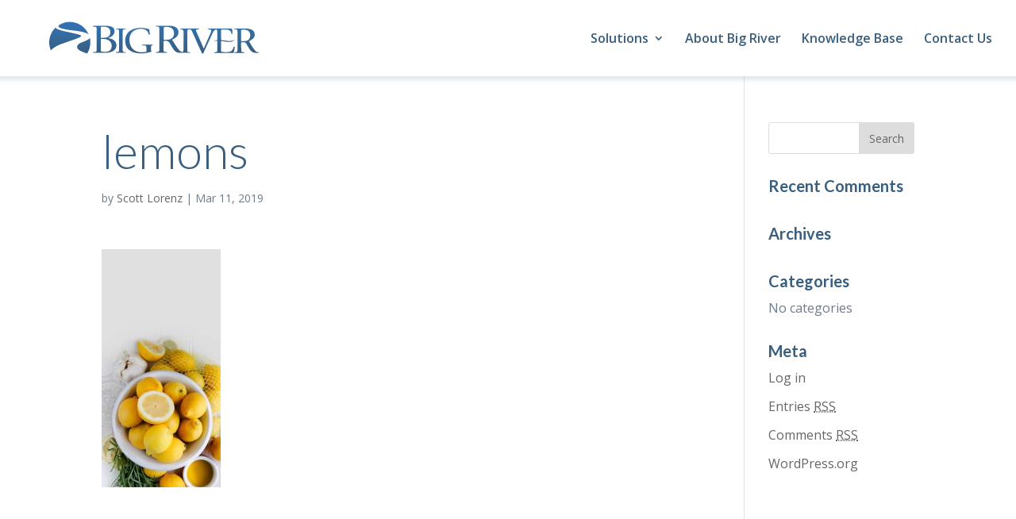

--- FILE ---
content_type: text/html; charset=UTF-8
request_url: https://www.bigrivercom.com/lemons/
body_size: 18012
content:
<!DOCTYPE html>
<html lang="en">
<head>
	<meta charset="UTF-8" />
<meta http-equiv="X-UA-Compatible" content="IE=edge">
	<link rel="pingback" href="https://www.bigrivercom.com/xmlrpc.php" />

	<script type="text/javascript">
		document.documentElement.className = 'js';
	</script>

	<script>var et_site_url='https://www.bigrivercom.com';var et_post_id='271';function et_core_page_resource_fallback(a,b){"undefined"===typeof b&&(b=a.sheet.cssRules&&0===a.sheet.cssRules.length);b&&(a.onerror=null,a.onload=null,a.href?a.href=et_site_url+"/?et_core_page_resource="+a.id+et_post_id:a.src&&(a.src=et_site_url+"/?et_core_page_resource="+a.id+et_post_id))}
</script><title>lemons | Big River Communications</title>
<link rel='dns-prefetch' href='//fonts.googleapis.com' />
<link rel='dns-prefetch' href='//s.w.org' />
<link rel="alternate" type="application/rss+xml" title="Big River Communications &raquo; Feed" href="https://www.bigrivercom.com/feed/" />
<link rel="alternate" type="application/rss+xml" title="Big River Communications &raquo; Comments Feed" href="https://www.bigrivercom.com/comments/feed/" />
		<script type="text/javascript">
			window._wpemojiSettings = {"baseUrl":"https:\/\/s.w.org\/images\/core\/emoji\/12.0.0-1\/72x72\/","ext":".png","svgUrl":"https:\/\/s.w.org\/images\/core\/emoji\/12.0.0-1\/svg\/","svgExt":".svg","source":{"concatemoji":"https:\/\/www.bigrivercom.com\/wp-includes\/js\/wp-emoji-release.min.js?ver=5.2.4"}};
			!function(a,b,c){function d(a,b){var c=String.fromCharCode;l.clearRect(0,0,k.width,k.height),l.fillText(c.apply(this,a),0,0);var d=k.toDataURL();l.clearRect(0,0,k.width,k.height),l.fillText(c.apply(this,b),0,0);var e=k.toDataURL();return d===e}function e(a){var b;if(!l||!l.fillText)return!1;switch(l.textBaseline="top",l.font="600 32px Arial",a){case"flag":return!(b=d([55356,56826,55356,56819],[55356,56826,8203,55356,56819]))&&(b=d([55356,57332,56128,56423,56128,56418,56128,56421,56128,56430,56128,56423,56128,56447],[55356,57332,8203,56128,56423,8203,56128,56418,8203,56128,56421,8203,56128,56430,8203,56128,56423,8203,56128,56447]),!b);case"emoji":return b=d([55357,56424,55356,57342,8205,55358,56605,8205,55357,56424,55356,57340],[55357,56424,55356,57342,8203,55358,56605,8203,55357,56424,55356,57340]),!b}return!1}function f(a){var c=b.createElement("script");c.src=a,c.defer=c.type="text/javascript",b.getElementsByTagName("head")[0].appendChild(c)}var g,h,i,j,k=b.createElement("canvas"),l=k.getContext&&k.getContext("2d");for(j=Array("flag","emoji"),c.supports={everything:!0,everythingExceptFlag:!0},i=0;i<j.length;i++)c.supports[j[i]]=e(j[i]),c.supports.everything=c.supports.everything&&c.supports[j[i]],"flag"!==j[i]&&(c.supports.everythingExceptFlag=c.supports.everythingExceptFlag&&c.supports[j[i]]);c.supports.everythingExceptFlag=c.supports.everythingExceptFlag&&!c.supports.flag,c.DOMReady=!1,c.readyCallback=function(){c.DOMReady=!0},c.supports.everything||(h=function(){c.readyCallback()},b.addEventListener?(b.addEventListener("DOMContentLoaded",h,!1),a.addEventListener("load",h,!1)):(a.attachEvent("onload",h),b.attachEvent("onreadystatechange",function(){"complete"===b.readyState&&c.readyCallback()})),g=c.source||{},g.concatemoji?f(g.concatemoji):g.wpemoji&&g.twemoji&&(f(g.twemoji),f(g.wpemoji)))}(window,document,window._wpemojiSettings);
		</script>
		<meta content="Divi v.3.29.3" name="generator"/><style type="text/css">
img.wp-smiley,
img.emoji {
	display: inline !important;
	border: none !important;
	box-shadow: none !important;
	height: 1em !important;
	width: 1em !important;
	margin: 0 .07em !important;
	vertical-align: -0.1em !important;
	background: none !important;
	padding: 0 !important;
}
</style>
	<link rel='stylesheet' id='wp-block-library-css'  href='https://www.bigrivercom.com/wp-includes/css/dist/block-library/style.min.css?ver=5.2.4' type='text/css' media='all' />
<link rel='stylesheet' id='contact-form-7-css'  href='https://www.bigrivercom.com/wp-content/plugins/contact-form-7/includes/css/styles.css?ver=5.1.4' type='text/css' media='all' />
<link rel='stylesheet' id='divi-style-css'  href='https://www.bigrivercom.com/wp-content/themes/Divi/style.css?ver=3.29.3' type='text/css' media='all' />
<link rel='stylesheet' id='et-builder-googlefonts-cached-css'  href='https://fonts.googleapis.com/css?family=Lato%3A100%2C100italic%2C300%2C300italic%2Cregular%2Citalic%2C700%2C700italic%2C900%2C900italic%7COpen+Sans%3A300%2C300italic%2Cregular%2Citalic%2C600%2C600italic%2C700%2C700italic%2C800%2C800italic&#038;ver=5.2.4#038;subset=latin,latin-ext,cyrillic,greek,vietnamese,greek-ext,cyrillic-ext' type='text/css' media='all' />
<link rel='stylesheet' id='dashicons-css'  href='https://www.bigrivercom.com/wp-includes/css/dashicons.min.css?ver=5.2.4' type='text/css' media='all' />
<link rel='stylesheet' id='sb_dtm_custom_css-css'  href='https://www.bigrivercom.com/wp-content/plugins/divi_module_timeline/style.css?ver=5.2.4' type='text/css' media='all' />
<script type='text/javascript' src='https://www.bigrivercom.com/wp-includes/js/jquery/jquery.js?ver=1.12.4-wp'></script>
<script type='text/javascript' src='https://www.bigrivercom.com/wp-includes/js/jquery/jquery-migrate.min.js?ver=1.4.1'></script>
<link rel='https://api.w.org/' href='https://www.bigrivercom.com/wp-json/' />
<link rel="EditURI" type="application/rsd+xml" title="RSD" href="https://www.bigrivercom.com/xmlrpc.php?rsd" />
<link rel="wlwmanifest" type="application/wlwmanifest+xml" href="https://www.bigrivercom.com/wp-includes/wlwmanifest.xml" /> 
<link rel='shortlink' href='https://www.bigrivercom.com/?p=271' />
<link rel="alternate" type="application/json+oembed" href="https://www.bigrivercom.com/wp-json/oembed/1.0/embed?url=https%3A%2F%2Fwww.bigrivercom.com%2Flemons%2F" />
<link rel="alternate" type="text/xml+oembed" href="https://www.bigrivercom.com/wp-json/oembed/1.0/embed?url=https%3A%2F%2Fwww.bigrivercom.com%2Flemons%2F&#038;format=xml" />
<meta name="viewport" content="width=device-width, initial-scale=1.0, maximum-scale=1.0, user-scalable=0" /><style type="text/css" id="custom-background-css">
body.custom-background { background-color: #ffffff; }
</style>
	<!-- FONT AWESOME -->
<link rel="stylesheet" href="https://use.fontawesome.com/releases/v5.7.2/css/all.css" integrity="sha384-fnmOCqbTlWIlj8LyTjo7mOUStjsKC4pOpQbqyi7RrhN7udi9RwhKkMHpvLbHG9Sr" crossorigin="anonymous">

<!-- COLLAPSIBLE SUBMENUS -->
<script type="text/javascript">
(function($) {
      
    function setup_collapsible_submenus() {
        var $menu = $('#mobile_menu'),
            top_level_link = '#mobile_menu .menu-item-has-children > a';
             
        $menu.find('a').each(function() {
            $(this).off('click');
              
            if ( $(this).is(top_level_link) ) {
                $(this).attr('href', '#');
            }
              
            if ( ! $(this).siblings('.sub-menu').length ) {
                $(this).on('click', function(event) {
                    $(this).parents('.mobile_nav').trigger('click');
                });
            } else {
                $(this).on('click', function(event) {
                    event.preventDefault();
                    $(this).parent().toggleClass('visible');
                });
            }
        });
    }
      
    $(window).load(function() {
        setTimeout(function() {
            setup_collapsible_submenus();
        }, 700);
    });
 
})(jQuery);
</script>

<!-- CLOSE ALL ACCORDIONS -->
<script>
jQuery(function($){
    $('.et_pb_accordion .et_pb_toggle_open').addClass('et_pb_toggle_close').removeClass('et_pb_toggle_open');

    $('.et_pb_accordion .et_pb_toggle').click(function() {
      $this = $(this);
      setTimeout(function(){
         $this.closest('.et_pb_accordion').removeClass('et_pb_accordion_toggling');
      },700);
    });
});
</script><link rel="icon" href="https://www.bigrivercom.com/wp-content/uploads/2019/03/cropped-favicon-bigriver-32x32.png" sizes="32x32" />
<link rel="icon" href="https://www.bigrivercom.com/wp-content/uploads/2019/03/cropped-favicon-bigriver-192x192.png" sizes="192x192" />
<link rel="apple-touch-icon-precomposed" href="https://www.bigrivercom.com/wp-content/uploads/2019/03/cropped-favicon-bigriver-180x180.png" />
<meta name="msapplication-TileImage" content="https://www.bigrivercom.com/wp-content/uploads/2019/03/cropped-favicon-bigriver-270x270.png" />
<link rel="stylesheet" id="et-divi-customizer-global-cached-inline-styles" href="https://www.bigrivercom.com/wp-content/cache/et/global/et-divi-customizer-global-17682302514066.min.css" onerror="et_core_page_resource_fallback(this, true)" onload="et_core_page_resource_fallback(this)" /></head>
<body data-rsssl=1 class="attachment attachment-template-default single single-attachment postid-271 attachmentid-271 attachment-jpeg custom-background et_button_no_icon et_pb_button_helper_class et_fullwidth_nav et_fixed_nav et_show_nav et_cover_background et_pb_gutter osx et_pb_gutters3 et_primary_nav_dropdown_animation_fade et_secondary_nav_dropdown_animation_fade et_pb_footer_columns4 et_header_style_left et_pb_svg_logo et_right_sidebar et_divi_theme et-db et_minified_js et_minified_css">
	<div id="page-container">

	
	
			<header id="main-header" data-height-onload="80">
			<div class="container clearfix et_menu_container">
							<div class="logo_container">
					<span class="logo_helper"></span>
					<a href="https://www.bigrivercom.com/">
						<img src="https://www.bigrivercom.com/wp-content/uploads/2019/03/logo-bigriver.svg" alt="Big River Communications" id="logo" data-height-percentage="50" />
					</a>
				</div>
							<div id="et-top-navigation" data-height="80" data-fixed-height="80">
											<nav id="top-menu-nav">
						<ul id="top-menu" class="nav"><li id="menu-item-85" class="menu-item menu-item-type-custom menu-item-object-custom menu-item-has-children menu-item-85"><a href="#">Solutions</a>
<ul class="sub-menu">
	<li id="menu-item-94" class="menu-item menu-item-type-post_type menu-item-object-page menu-item-94"><a href="https://www.bigrivercom.com/enterprise/">Enterprise</a></li>
	<li id="menu-item-93" class="menu-item menu-item-type-post_type menu-item-object-page menu-item-93"><a href="https://www.bigrivercom.com/wholesale/">Wholesale</a></li>
	<li id="menu-item-95" class="menu-item menu-item-type-post_type menu-item-object-page menu-item-95"><a href="https://www.bigrivercom.com/custom-solutions/">Custom Solutions</a></li>
</ul>
</li>
<li id="menu-item-98" class="menu-item menu-item-type-post_type menu-item-object-page menu-item-98"><a href="https://www.bigrivercom.com/about/">About Big River</a></li>
<li id="menu-item-89" class="menu-item menu-item-type-post_type menu-item-object-page menu-item-89"><a href="https://www.bigrivercom.com/knowledge-base/">Knowledge Base</a></li>
<li id="menu-item-88" class="menu-item menu-item-type-post_type menu-item-object-page menu-item-88"><a href="https://www.bigrivercom.com/contact/">Contact Us</a></li>
</ul>						</nav>
					
					
					
					
					<div id="et_mobile_nav_menu">
				<div class="mobile_nav closed">
					<span class="select_page">Select Page</span>
					<span class="mobile_menu_bar mobile_menu_bar_toggle"></span>
				</div>
			</div>				</div> <!-- #et-top-navigation -->
			</div> <!-- .container -->
			<div class="et_search_outer">
				<div class="container et_search_form_container">
					<form role="search" method="get" class="et-search-form" action="https://www.bigrivercom.com/">
					<input type="search" class="et-search-field" placeholder="Search &hellip;" value="" name="s" title="Search for:" />					</form>
					<span class="et_close_search_field"></span>
				</div>
			</div>
		</header> <!-- #main-header -->
			<div id="et-main-area">
	
<div id="main-content">
		<div class="container">
		<div id="content-area" class="clearfix">
			<div id="left-area">
											<article id="post-271" class="et_pb_post post-271 attachment type-attachment status-inherit hentry">
											<div class="et_post_meta_wrapper">
							<h1 class="entry-title">lemons</h1>

						<p class="post-meta"> by <span class="author vcard"><a href="https://www.bigrivercom.com/author/scottl/" title="Posts by Scott Lorenz" rel="author">Scott Lorenz</a></span> | <span class="published">Mar 11, 2019</span></p>
												</div> <!-- .et_post_meta_wrapper -->
				
					<div class="entry-content">
					<p class="attachment"><a href='https://www.bigrivercom.com/wp-content/uploads/2019/03/lemons.jpg'><img width="150" height="300" src="https://www.bigrivercom.com/wp-content/uploads/2019/03/lemons-150x300.jpg" class="attachment-medium size-medium" alt="" srcset="https://www.bigrivercom.com/wp-content/uploads/2019/03/lemons-150x300.jpg 150w, https://www.bigrivercom.com/wp-content/uploads/2019/03/lemons-512x1024.jpg 512w, https://www.bigrivercom.com/wp-content/uploads/2019/03/lemons.jpg 600w" sizes="(max-width: 150px) 100vw, 150px" /></a></p>
					</div> <!-- .entry-content -->
					<div class="et_post_meta_wrapper">
										</div> <!-- .et_post_meta_wrapper -->
				</article> <!-- .et_pb_post -->

						</div> <!-- #left-area -->

				<div id="sidebar">
		<div id="search-2" class="et_pb_widget widget_search"><form role="search" method="get" id="searchform" class="searchform" action="https://www.bigrivercom.com/">
				<div>
					<label class="screen-reader-text" for="s">Search for:</label>
					<input type="text" value="" name="s" id="s" />
					<input type="submit" id="searchsubmit" value="Search" />
				</div>
			</form></div> <!-- end .et_pb_widget --><div id="recent-comments-2" class="et_pb_widget widget_recent_comments"><h4 class="widgettitle">Recent Comments</h4><ul id="recentcomments"></ul></div> <!-- end .et_pb_widget --><div id="archives-2" class="et_pb_widget widget_archive"><h4 class="widgettitle">Archives</h4>		<ul>
					</ul>
			</div> <!-- end .et_pb_widget --><div id="categories-2" class="et_pb_widget widget_categories"><h4 class="widgettitle">Categories</h4>		<ul>
			<li class="cat-item-none">No categories</li>		</ul>
			</div> <!-- end .et_pb_widget --><div id="meta-2" class="et_pb_widget widget_meta"><h4 class="widgettitle">Meta</h4>			<ul>
						<li><a href="https://www.bigrivercom.com/wp-login.php">Log in</a></li>
			<li><a href="https://www.bigrivercom.com/feed/">Entries <abbr title="Really Simple Syndication">RSS</abbr></a></li>
			<li><a href="https://www.bigrivercom.com/comments/feed/">Comments <abbr title="Really Simple Syndication">RSS</abbr></a></li>
			<li><a href="https://wordpress.org/" title="Powered by WordPress, state-of-the-art semantic personal publishing platform.">WordPress.org</a></li>			</ul>
			</div> <!-- end .et_pb_widget -->	</div> <!-- end #sidebar -->
		</div> <!-- #content-area -->
	</div> <!-- .container -->
	</div> <!-- #main-content -->


			<footer id="main-footer">
				

		
				<div id="footer-bottom">
					<div class="container clearfix">
				<ul class="et-social-icons">

	<li class="et-social-icon et-social-facebook">
		<a href="#" class="icon">
			<span>Facebook</span>
		</a>
	</li>
	<li class="et-social-icon et-social-twitter">
		<a href="#" class="icon">
			<span>Twitter</span>
		</a>
	</li>
	<li class="et-social-icon et-social-google-plus">
		<a href="#" class="icon">
			<span>Google</span>
		</a>
	</li>
	<li class="et-social-icon et-social-rss">
		<a href="https://www.bigrivercom.com/feed/" class="icon">
			<span>RSS</span>
		</a>
	</li>

</ul><p id="footer-info">Designed by <a href="http://www.elegantthemes.com" title="Premium WordPress Themes">Elegant Themes</a> | Powered by <a href="http://www.wordpress.org">WordPress</a></p>					</div>	<!-- .container -->
				</div>
			</footer> <!-- #main-footer -->
		</div> <!-- #et-main-area -->


	</div> <!-- #page-container -->

		<script type="text/javascript">
			</script>
	<script type='text/javascript'>
/* <![CDATA[ */
var wpcf7 = {"apiSettings":{"root":"https:\/\/www.bigrivercom.com\/wp-json\/contact-form-7\/v1","namespace":"contact-form-7\/v1"}};
/* ]]> */
</script>
<script type='text/javascript' src='https://www.bigrivercom.com/wp-content/plugins/contact-form-7/includes/js/scripts.js?ver=5.1.4'></script>
<script type='text/javascript'>
/* <![CDATA[ */
var DIVI = {"item_count":"%d Item","items_count":"%d Items"};
var et_shortcodes_strings = {"previous":"Previous","next":"Next"};
var et_pb_custom = {"ajaxurl":"https:\/\/www.bigrivercom.com\/wp-admin\/admin-ajax.php","images_uri":"https:\/\/www.bigrivercom.com\/wp-content\/themes\/Divi\/images","builder_images_uri":"https:\/\/www.bigrivercom.com\/wp-content\/themes\/Divi\/includes\/builder\/images","et_frontend_nonce":"cda54532c8","subscription_failed":"Please, check the fields below to make sure you entered the correct information.","et_ab_log_nonce":"bc1dd80d6d","fill_message":"Please, fill in the following fields:","contact_error_message":"Please, fix the following errors:","invalid":"Invalid email","captcha":"Captcha","prev":"Prev","previous":"Previous","next":"Next","wrong_captcha":"You entered the wrong number in captcha.","ignore_waypoints":"no","is_divi_theme_used":"1","widget_search_selector":".widget_search","is_ab_testing_active":"","page_id":"271","unique_test_id":"","ab_bounce_rate":"5","is_cache_plugin_active":"no","is_shortcode_tracking":"","tinymce_uri":""};
var et_pb_box_shadow_elements = [];
/* ]]> */
</script>
<script type='text/javascript' src='https://www.bigrivercom.com/wp-content/themes/Divi/js/custom.min.js?ver=3.29.3'></script>
<script type='text/javascript' src='https://www.bigrivercom.com/wp-content/themes/Divi/includes/builder/scripts/cpt-modules-wrapper.js?ver=3.29.3'></script>
<script type='text/javascript' src='https://www.bigrivercom.com/wp-content/themes/Divi/core/admin/js/common.js?ver=3.29.3'></script>
<script type='text/javascript' src='https://www.bigrivercom.com/wp-includes/js/wp-embed.min.js?ver=5.2.4'></script>
</body>
</html>


--- FILE ---
content_type: text/css
request_url: https://www.bigrivercom.com/wp-content/cache/et/global/et-divi-customizer-global-17682302514066.min.css
body_size: 22742
content:
body,.et_pb_column_1_2 .et_quote_content blockquote cite,.et_pb_column_1_2 .et_link_content a.et_link_main_url,.et_pb_column_1_3 .et_quote_content blockquote cite,.et_pb_column_3_8 .et_quote_content blockquote cite,.et_pb_column_1_4 .et_quote_content blockquote cite,.et_pb_blog_grid .et_quote_content blockquote cite,.et_pb_column_1_3 .et_link_content a.et_link_main_url,.et_pb_column_3_8 .et_link_content a.et_link_main_url,.et_pb_column_1_4 .et_link_content a.et_link_main_url,.et_pb_blog_grid .et_link_content a.et_link_main_url,body .et_pb_bg_layout_light .et_pb_post p,body .et_pb_bg_layout_dark .et_pb_post p{font-size:16px}.et_pb_slide_content,.et_pb_best_value{font-size:18px}body{color:#6f7c8c}h1,h2,h3,h4,h5,h6{color:#385f80}body{line-height:1.8em}.woocommerce #respond input#submit,.woocommerce-page #respond input#submit,.woocommerce #content input.button,.woocommerce-page #content input.button,.woocommerce-message,.woocommerce-error,.woocommerce-info{background:#ffbc00!important}#et_search_icon:hover,.mobile_menu_bar:before,.mobile_menu_bar:after,.et_toggle_slide_menu:after,.et-social-icon a:hover,.et_pb_sum,.et_pb_pricing li a,.et_pb_pricing_table_button,.et_overlay:before,.entry-summary p.price ins,.woocommerce div.product span.price,.woocommerce-page div.product span.price,.woocommerce #content div.product span.price,.woocommerce-page #content div.product span.price,.woocommerce div.product p.price,.woocommerce-page div.product p.price,.woocommerce #content div.product p.price,.woocommerce-page #content div.product p.price,.et_pb_member_social_links a:hover,.woocommerce .star-rating span:before,.woocommerce-page .star-rating span:before,.et_pb_widget li a:hover,.et_pb_filterable_portfolio .et_pb_portfolio_filters li a.active,.et_pb_filterable_portfolio .et_pb_portofolio_pagination ul li a.active,.et_pb_gallery .et_pb_gallery_pagination ul li a.active,.wp-pagenavi span.current,.wp-pagenavi a:hover,.nav-single a,.tagged_as a,.posted_in a{color:#ffbc00}.et_pb_contact_submit,.et_password_protected_form .et_submit_button,.et_pb_bg_layout_light .et_pb_newsletter_button,.comment-reply-link,.form-submit .et_pb_button,.et_pb_bg_layout_light .et_pb_promo_button,.et_pb_bg_layout_light .et_pb_more_button,.woocommerce a.button.alt,.woocommerce-page a.button.alt,.woocommerce button.button.alt,.woocommerce button.button.alt.disabled,.woocommerce-page button.button.alt,.woocommerce-page button.button.alt.disabled,.woocommerce input.button.alt,.woocommerce-page input.button.alt,.woocommerce #respond input#submit.alt,.woocommerce-page #respond input#submit.alt,.woocommerce #content input.button.alt,.woocommerce-page #content input.button.alt,.woocommerce a.button,.woocommerce-page a.button,.woocommerce button.button,.woocommerce-page button.button,.woocommerce input.button,.woocommerce-page input.button,.et_pb_contact p input[type="checkbox"]:checked+label i:before,.et_pb_bg_layout_light.et_pb_module.et_pb_button{color:#ffbc00}.footer-widget h4{color:#ffbc00}.et-search-form,.nav li ul,.et_mobile_menu,.footer-widget li:before,.et_pb_pricing li:before,blockquote{border-color:#ffbc00}.et_pb_counter_amount,.et_pb_featured_table .et_pb_pricing_heading,.et_quote_content,.et_link_content,.et_audio_content,.et_pb_post_slider.et_pb_bg_layout_dark,.et_slide_in_menu_container,.et_pb_contact p input[type="radio"]:checked+label i:before{background-color:#ffbc00}a{color:#3274b7}#top-header,#et-secondary-nav li ul{background-color:#ffbc00}.et_header_style_centered .mobile_nav .select_page,.et_header_style_split .mobile_nav .select_page,.et_nav_text_color_light #top-menu>li>a,.et_nav_text_color_dark #top-menu>li>a,#top-menu a,.et_mobile_menu li a,.et_nav_text_color_light .et_mobile_menu li a,.et_nav_text_color_dark .et_mobile_menu li a,#et_search_icon:before,.et_search_form_container input,span.et_close_search_field:after,#et-top-navigation .et-cart-info{color:#385f80}.et_search_form_container input::-moz-placeholder{color:#385f80}.et_search_form_container input::-webkit-input-placeholder{color:#385f80}.et_search_form_container input:-ms-input-placeholder{color:#385f80}#top-menu li.current-menu-ancestor>a,#top-menu li.current-menu-item>a,.et_color_scheme_red #top-menu li.current-menu-ancestor>a,.et_color_scheme_red #top-menu li.current-menu-item>a,.et_color_scheme_pink #top-menu li.current-menu-ancestor>a,.et_color_scheme_pink #top-menu li.current-menu-item>a,.et_color_scheme_orange #top-menu li.current-menu-ancestor>a,.et_color_scheme_orange #top-menu li.current-menu-item>a,.et_color_scheme_green #top-menu li.current-menu-ancestor>a,.et_color_scheme_green #top-menu li.current-menu-item>a{color:#385f80}#footer-widgets .footer-widget a,#footer-widgets .footer-widget li a,#footer-widgets .footer-widget li a:hover{color:#ffffff}.footer-widget{color:#ffffff}#main-footer .footer-widget h4{color:#ffbc00}.footer-widget li:before{border-color:#ffbc00}#footer-widgets .footer-widget li:before{top:10.6px}body .et_pb_button,.woocommerce a.button.alt,.woocommerce-page a.button.alt,.woocommerce button.button.alt,.woocommerce button.button.alt.disabled,.woocommerce-page button.button.alt,.woocommerce-page button.button.alt.disabled,.woocommerce input.button.alt,.woocommerce-page input.button.alt,.woocommerce #respond input#submit.alt,.woocommerce-page #respond input#submit.alt,.woocommerce #content input.button.alt,.woocommerce-page #content input.button.alt,.woocommerce a.button,.woocommerce-page a.button,.woocommerce button.button,.woocommerce-page button.button,.woocommerce input.button,.woocommerce-page input.button,.woocommerce #respond input#submit,.woocommerce-page #respond input#submit,.woocommerce #content input.button,.woocommerce-page #content input.button,.woocommerce-message a.button.wc-forward{font-size:16px;background-color:#ffbc00;border-radius:50px;font-weight:bold;font-style:normal;text-transform:none;text-decoration:none;}body.et_pb_button_helper_class .et_pb_button,body.et_pb_button_helper_class .et_pb_module.et_pb_button,.woocommerce.et_pb_button_helper_class a.button.alt,.woocommerce-page.et_pb_button_helper_class a.button.alt,.woocommerce.et_pb_button_helper_class button.button.alt,.woocommerce.et_pb_button_helper_class button.button.alt.disabled,.woocommerce-page.et_pb_button_helper_class button.button.alt,.woocommerce-page.et_pb_button_helper_class button.button.alt.disabled,.woocommerce.et_pb_button_helper_class input.button.alt,.woocommerce-page.et_pb_button_helper_class input.button.alt,.woocommerce.et_pb_button_helper_class #respond input#submit.alt,.woocommerce-page.et_pb_button_helper_class #respond input#submit.alt,.woocommerce.et_pb_button_helper_class #content input.button.alt,.woocommerce-page.et_pb_button_helper_class #content input.button.alt,.woocommerce.et_pb_button_helper_class a.button,.woocommerce-page.et_pb_button_helper_class a.button,.woocommerce.et_pb_button_helper_class button.button,.woocommerce-page.et_pb_button_helper_class button.button,.woocommerce.et_pb_button_helper_class input.button,.woocommerce-page.et_pb_button_helper_class input.button,.woocommerce.et_pb_button_helper_class #respond input#submit,.woocommerce-page.et_pb_button_helper_class #respond input#submit,.woocommerce.et_pb_button_helper_class #content input.button,.woocommerce-page.et_pb_button_helper_class #content input.button{}body .et_pb_button:after,.woocommerce a.button.alt:after,.woocommerce-page a.button.alt:after,.woocommerce button.button.alt:after,.woocommerce-page button.button.alt:after,.woocommerce input.button.alt:after,.woocommerce-page input.button.alt:after,.woocommerce #respond input#submit.alt:after,.woocommerce-page #respond input#submit.alt:after,.woocommerce #content input.button.alt:after,.woocommerce-page #content input.button.alt:after,.woocommerce a.button:after,.woocommerce-page a.button:after,.woocommerce button.button:after,.woocommerce-page button.button:after,.woocommerce input.button:after,.woocommerce-page input.button:after,.woocommerce #respond input#submit:after,.woocommerce-page #respond input#submit:after,.woocommerce #content input.button:after,.woocommerce-page #content input.button:after{font-size:25.6px}body .et_pb_button:hover,.woocommerce a.button.alt:hover,.woocommerce-page a.button.alt:hover,.woocommerce button.button.alt:hover,.woocommerce button.button.alt.disabled:hover,.woocommerce-page button.button.alt:hover,.woocommerce-page button.button.alt.disabled:hover,.woocommerce input.button.alt:hover,.woocommerce-page input.button.alt:hover,.woocommerce #respond input#submit.alt:hover,.woocommerce-page #respond input#submit.alt:hover,.woocommerce #content input.button.alt:hover,.woocommerce-page #content input.button.alt:hover,.woocommerce a.button:hover,.woocommerce-page a.button:hover,.woocommerce button.button:hover,.woocommerce-page button.button:hover,.woocommerce input.button:hover,.woocommerce-page input.button:hover,.woocommerce #respond input#submit:hover,.woocommerce-page #respond input#submit:hover,.woocommerce #content input.button:hover,.woocommerce-page #content input.button:hover{border-radius:50px}.et_slide_in_menu_container,.et_slide_in_menu_container .et-search-field{letter-spacing:px}.et_slide_in_menu_container .et-search-field::-moz-placeholder{letter-spacing:px}.et_slide_in_menu_container .et-search-field::-webkit-input-placeholder{letter-spacing:px}.et_slide_in_menu_container .et-search-field:-ms-input-placeholder{letter-spacing:px}@media only screen and (min-width:981px){.et_header_style_left #et-top-navigation,.et_header_style_split #et-top-navigation{padding:40px 0 0 0}.et_header_style_left #et-top-navigation nav>ul>li>a,.et_header_style_split #et-top-navigation nav>ul>li>a{padding-bottom:40px}.et_header_style_split .centered-inline-logo-wrap{width:80px;margin:-80px 0}.et_header_style_split .centered-inline-logo-wrap #logo{max-height:80px}.et_pb_svg_logo.et_header_style_split .centered-inline-logo-wrap #logo{height:80px}.et_header_style_centered #top-menu>li>a{padding-bottom:14px}.et_header_style_slide #et-top-navigation,.et_header_style_fullscreen #et-top-navigation{padding:31px 0 31px 0!important}.et_header_style_centered #main-header .logo_container{height:80px}#logo{max-height:50%}.et_pb_svg_logo #logo{height:50%}.et_header_style_centered.et_hide_primary_logo #main-header:not(.et-fixed-header) .logo_container,.et_header_style_centered.et_hide_fixed_logo #main-header.et-fixed-header .logo_container{height:14.4px}.et_header_style_left .et-fixed-header #et-top-navigation,.et_header_style_split .et-fixed-header #et-top-navigation{padding:40px 0 0 0}.et_header_style_left .et-fixed-header #et-top-navigation nav>ul>li>a,.et_header_style_split .et-fixed-header #et-top-navigation nav>ul>li>a{padding-bottom:40px}.et_header_style_centered header#main-header.et-fixed-header .logo_container{height:80px}.et_header_style_split .et-fixed-header .centered-inline-logo-wrap{width:80px;margin:-80px 0}.et_header_style_split .et-fixed-header .centered-inline-logo-wrap #logo{max-height:80px}.et_pb_svg_logo.et_header_style_split .et-fixed-header .centered-inline-logo-wrap #logo{height:80px}.et_header_style_slide .et-fixed-header #et-top-navigation,.et_header_style_fullscreen .et-fixed-header #et-top-navigation{padding:31px 0 31px 0!important}.et-fixed-header#top-header,.et-fixed-header#top-header #et-secondary-nav li ul{background-color:#ffbc00}.et-fixed-header #top-menu a,.et-fixed-header #et_search_icon:before,.et-fixed-header #et_top_search .et-search-form input,.et-fixed-header .et_search_form_container input,.et-fixed-header .et_close_search_field:after,.et-fixed-header #et-top-navigation .et-cart-info{color:#385f80!important}.et-fixed-header .et_search_form_container input::-moz-placeholder{color:#385f80!important}.et-fixed-header .et_search_form_container input::-webkit-input-placeholder{color:#385f80!important}.et-fixed-header .et_search_form_container input:-ms-input-placeholder{color:#385f80!important}.et-fixed-header #top-menu li.current-menu-ancestor>a,.et-fixed-header #top-menu li.current-menu-item>a{color:#385f80!important}}@media only screen and (min-width:1350px){.et_pb_row{padding:27px 0}.et_pb_section{padding:54px 0}.single.et_pb_pagebuilder_layout.et_full_width_page .et_post_meta_wrapper{padding-top:81px}.et_pb_fullwidth_section{padding:0}}	h1,h2,h3,h4,h5,h6{font-family:'Lato',Helvetica,Arial,Lucida,sans-serif}body,input,textarea,select{font-family:'Open Sans',Helvetica,Arial,Lucida,sans-serif}#main-header{-webkit-box-shadow:0 0 5px 5px rgba(56,95,128,.15);box-shadow:0 0 5px 5px rgba(56,95,128,.15)}.container.et_menu_container{width:90%}#logo{width:320px!important;height:auto}.photo-box{padding:0px!important}.nav li ul{padding:0}#top-menu li li{padding:0}#top-menu li{font-size:16px}.et_mobile_menu li a,.nav li li a{font-size:15px}.et_mobile_menu li a:hover,.nav ul li a:hover,#top-menu-nav>ul>li>a:hover,.et-fixed-header #top-menu a:hover{opacity:1;background-color:transparent;color:#FFBC00!important}#main-header .et_mobile_menu .menu-item-has-children>a{background-color:transparent;position:relative}#main-header .et_mobile_menu .menu-item-has-children>a:after{font-family:'ETmodules';text-align:center;speak:none;font-weight:normal;font-variant:normal;text-transform:none;-webkit-font-smoothing:antialiased;position:absolute}#main-header .et_mobile_menu .menu-item-has-children>a:after{font-size:16px;content:'\4c';top:13px;right:10px}#main-header .et_mobile_menu .menu-item-has-children.visible>a:after{content:'\4d'}#main-header .et_mobile_menu ul.sub-menu{display:none!important;visibility:hidden!important;transition:all 1.5s ease-in-out}#main-header .et_mobile_menu .visible>ul.sub-menu{display:block!important;visibility:visible!important}.et_mobile_menu{padding:0}.mobile_nav.opened .mobile_menu_bar:before{content:"\4d"}h1,h2,h3,h4,h5,h6{font-family:'Lato',Helvetica,Arial,Lucida,sans-serif}h1{font-size:42px!important;font-weight:300;line-height:1.2em}h2{font-size:36px!important;font-weight:300;line-height:1.2em}h3{font-weight:400;font-size:26px!important;line-height:1.3em;color:#3274b7}p{padding-bottom:1em!important}p.price{text-align:center;color:#3274b7;font-size:80px;letter-spacing:-2px;padding-bottom:0!important}a{transition:all ease 0.2s}.feature{background-color:#FFF;-webkit-box-shadow:3px 3px 5px 3px rgba(56,95,128,.15);box-shadow:2px 2px 10px 4px rgba(56,95,128,.15);border-top:10px solid #FFBC00}.heading-full-width h2{margin-bottom:0}.feature h3{margin-bottom:20px}.photo-box{background-color:#FFF;padding:15px;-webkit-box-shadow:3px 3px 5px 3px rgba(56,95,128,.15);box-shadow:2px 2px 10px 4px rgba(56,95,128,.15)}.well{background-color:#eef6ff;padding:15px}.well p{padding-bottom:1em!important}body .et_pb_button,.et_button_no_icon .et_pb_button{color:#FFF;border:2px solid #FFBC00!important;padding:10px 25px!important;font-weight:500;transition:all ease 0.2s}body .et_pb_button:hover,.et_button_no_icon .et_pb_button:hover{color:#FFF;background-color:#385f80;border:0!important;padding:10px 25px!important;font-weight:500}body .btn-secondary,.et_button_no_icon .btn-secondary{color:#FFF;background-color:transparent;border:2px solid #FFF!important;padding:10px 25px!important;font-weight:500;transition:all ease 0.2s}body .btn-secondary-blue,.et_button_no_icon .btn-secondary-blue{color:#385f80;background-color:transparent;border:2px solid #385f80!important;padding:10px 25px!important;font-weight:500;transition:all ease 0.2s}body .et_pb_button:hover,.et_button_no_icon .et_pb_button:hover{color:#FFF;background-color:#385f80;border:2px solid #385f80!important;padding:10px 25px!important;font-weight:500}.fixed_buttons .et_pb_column{padding-bottom:90px}.fixed_buttons .et_pb_button_module_wrapper,.fixed_buttons .two-buttons{position:absolute;bottom:0;left:0;right:0;margin:auto}.fixed_buttons2 .et_pb_column{padding-bottom:90px}.fixed_buttons2 .et_pb_button_module_wrapper{position:absolute;bottom:30px;left:0;right:0;margin:auto}.two-buttons{text-align:center}.two-buttons .et_pb_button{padding:12px 25px!important}.two-buttons>div>.et_pb_button:first-child{margin-right:10px}.wpcf7-form p{font-size:14px}.wpcf7-form input[type=text],.wpcf7-form input[type=email],.wpcf7-form textarea,.wpcf7-form select{box-sizing:border-box;background-color:#F5F5F5;border:1px solid #DDD;border-radius:5px;padding:10px 15px;font-size:16px;width:100%}.wpcf7-form input[type=submit]{color:#FFF;background-color:#FFBC00;border:2px solid #FFBC00!important;border-radius:50px;padding:10px 25px!important;font-size:16px;font-weight:500;transition:all ease 0.2s;-webkit-appearance:none}.wpcf7-form input[type=submit]:hover{color:#FFF;background-color:#385f80;border:2px solid #385f80!important;padding:10px 25px!important;font-weight:500;-webkit-appearance:none}.footer ul{padding-left:0}.footer a,.footer-mobile a{color:rgba(255,255,255,0.8)}.footer a:hover,.footer-mobile a:hover{color:#ffbc00}.footer .social ul,.footer-mobile .social ul{list-style:none;padding-left:0}.footer .social ul li,.footer-mobile .social ul li{display:inline;font-size:26px;margin-right:15px}.footer-mobile .social ul{text-align:center}.footer-mobile .social ul li:last-child{margin-right:0}.footer .social a,.footer-mobile .social a{color:#FFF}.footer .social a:hover,.footer-mobile .social a:hover{color:#ffbc00}#footer-bottom{display:none}.footer-mobile{background-size:102%!important}.footer-mobile img{width:200px}.footer-mobile .et_pb_toggle_title{padding-left:10px!important}.footer-mobile .et_pb_accordion_0.et_pb_accordion .et_pb_toggle_content{padding-top:15px!important;padding-bottom:0!important}.footer-mobile ul{list-style:none;padding-left:0;padding-bottom:0}.footer-mobile ul li{margin-bottom:10px}@media all and (max-width:980px){.custom_row{display:-webkit-box;display:-moz-box;display:-ms-flexbox;display:-webkit-flex;display:flex;-webkit-flex-wrap:wrap;flex-wrap:wrap}.first-on-mobile{-webkit-order:1;order:1}.second-on-mobile{-webkit-order:2;order:2}.third-on-mobile{-webkit-order:3;order:3}.fourth-on-mobile{-webkit-order:4;order:4}.custom_row:last-child .et_pb_column:last-child{margin-bottom:30px}div.et_pb_section.et_pb_section_1.homepage-top{background-image:url('http://www.bigrivercom.com/wp-content/uploads/2019/03/background-home-mobile.svg')!important;background-size:990px;background-position:left -220px}.tech-partners>div{margin-bottom:10px}}@media (max-width:540px){div.et_pb_section.et_pb_section_1.homepage-top{background-position:left -150px}}@media (min-width:981px){h1{font-weight:300;font-size:60px!important;line-height:1.2em}h2{font-weight:300;font-size:48px!important;line-height:1.2em;color:#385f80;margin-bottom:30px}h4{font-weight:600;font-size:20px}.btn-inline .et_pb_button_module_wrapper{display:inline-block;margin:0 5px}.btn-inline{text-align:left!important}.btn-inline.btn-center{text-align:center!important}.photo-box{padding:30px}.well{padding:30px}#main-header.et-fixed-header{-webkit-box-shadow:0 0 5px 5px rgba(56,95,128,.15)!important;box-shadow:0 0 5px 5px rgba(56,95,128,.15)!important}}@media (min-width:981px) and (max-width:1160px){.two-buttons .et_pb_button,.two-buttons .et_pb_button:hover{padding:12px 15px!important}}@media (max-width:980px){.homepage-top{background-position:left -100px!important;background-size:contain!important}.homepage-top .heading-full-width{margin-top:30px}}@media (max-width:850px){.homepage-top{background-position:right top!important;background-size:contain!important}.homepage-top .heading-full-width{margin-top:30px}}@media (max-width:760px){.homepage-top{background-position:left top!important;background-size:761px!important}.homepage-top .heading-full-width{margin-top:0px}}@media (max-width:482px){.homepage-top{background-position:left top!important;background-size:861px!important}.homepage-top .heading-full-width{margin-top:0px}}@media (min-width:981px) and (max-width:1680px){.homepage-top{background-size:inherit!important;background-position:center -350px!important}.homepage-top h1{font-size:48px!important;line-height:1.2em!important}.homepage-top .heading-full-width{margin-top:350px}}@media (min-width:1681px){.homepage-top{background-position:left -100px!important;background-size:contain!important}.homepage-top .heading-full-width{margin-top:350px}}@media (min-width:1881px){.homepage-top{background-position:left -200px!important;background-size:contain!important}}@media (min-width:2106px){.homepage-top{background-position:left -300px!important;background-size:contain!important}}@media (min-width:2276px){.homepage-top{background-position:left -400px!important;background-size:contain!important}}@media (max-width:980px){div.et_pb_section.et_pb_section_1.homepage-top{background-image:url('http://www.bigrivercom.com/wp-content/uploads/2019/03/background-home-mobile.svg')!important;background-size:990px;background-position:left -320px}}.anchorSL{display:block;position:relative;top:-94px;visibility:hidden}.small{font-size:75%}p.et_pb_contact_field{margin-bottom:15px}.et_pb_blurb_content,.et_pb_circle_counter,.et_pb_contact_main_title,.et_pb_countdown_timer_container,.et_pb_counter_title,.et_pb_gallery_item,.et_pb_newsletter_description,.et_pb_number_counter,.et_pb_portfolio_item,.et_pb_post,.et_pb_pricing_content,.et_pb_pricing_heading,.et_pb_promo_description,.et_pb_slide_description,.et_pb_tab,.et_pb_tabs_controls,.et_pb_team_member,.et_pb_testimonial_description_inner,.et_pb_text,.et_pb_toggle_content,.et_pb_toggle_title,.et_pb_widget,.product{word-wrap:normal!important}body .et_pb_button,.et_button_no_icon .et_pb_button{background-color:#dda300;border:2px solid #dda300!important}.timeline_label{color:#ffffff!important}.cd-timeline-content-liner h2{margin-bottom:0px}.cd-timeline-content{padding-bottom:.2em!important;padding-top:.8em!important}.cd-timeline-img{background-image:url("http://www.bigrivercom.com/wp-content/uploads/2019/05/icon4timeline.png");background-repeat:no-repeat;background-size:40px 40px}@media only screen and (min-width:1170px){.cd-timeline-img{background-image:url("http://www.bigrivercom.com/wp-content/uploads/2019/05/icon4timeline.png");background-repeat:no-repeat;background-size:60px 60px}}@media only screen and (min-width:1170px){.et_pb_column_4_4 .cd-timeline-block{margin:-2em 0}.et_pb_column_4_4 .cd-timeline-block:first-child{margin-top:0}.et_pb_column_4_4 .cd-timeline-block:last-child{margin-bottom:0}.et_pb_column_4_4 .cd-timeline-img{width:40px;height:40px;left:50%;margin-left:-20px;margin-top:10px}.et_pb_column_4_4 .cd-timeline-img .et-pb-icon{padding:16px;min-width:40px;min-height:40px}.cd-timeline-img{background-size:40px}}.cd-timeline-img{box-shadow:0 0 0 3px white!important}.et_pb_vertical_timeline_0 .cd-timeline-img .et-pb-icon{box-shadow:0 0 0 3px #fff!important}

--- FILE ---
content_type: image/svg+xml
request_url: https://www.bigrivercom.com/wp-content/uploads/2019/03/logo-bigriver.svg
body_size: 9201
content:
<?xml version="1.0" encoding="UTF-8"?> <!-- Generator: Adobe Illustrator 22.1.0, SVG Export Plug-In . SVG Version: 6.00 Build 0) --> <svg xmlns="http://www.w3.org/2000/svg" xmlns:xlink="http://www.w3.org/1999/xlink" id="Layer_1" x="0px" y="0px" viewBox="0 0 220 40" style="enable-background:new 0 0 220 40;" xml:space="preserve"> <style type="text/css"> .st0{clip-path:url(#SVGID_2_);fill:#EEF6FF;} .st1{clip-path:url(#SVGID_6_);} .st2{fill:#EEF6FF;} .st3{clip-path:url(#SVGID_10_);fill:#EEF6FF;} .st4{fill:#FFFFFF;} .st5{opacity:0.5;clip-path:url(#SVGID_12_);fill:url(#SVGID_13_);} .st6{fill:#3274B7;} .st7{fill:#385F80;} .st8{fill:#0D2433;} .st9{fill:url(#SVGID_14_);} .st10{opacity:0.5;fill:url(#SVGID_15_);} .st11{fill:url(#SVGID_16_);} .st12{opacity:0.5;fill:url(#SVGID_17_);} .st13{fill:url(#SVGID_18_);} .st14{opacity:0.8;} .st15{fill:#37B24A;} .st16{fill:none;stroke:#FFBC00;stroke-width:3;stroke-linejoin:round;stroke-miterlimit:10;} .st17{fill:#6F7C8C;} .st18{opacity:0.8;fill:#FFFFFF;} .st19{opacity:0.2;fill:none;stroke:#FFFFFF;stroke-miterlimit:10;} .st20{fill:#808896;} .st21{fill:#FFBC00;} .st22{fill:none;stroke:#FFFFFF;stroke-miterlimit:10;} .st23{fill:url(#SVGID_31_);} .st24{fill:url(#SVGID_32_);} .st25{fill:url(#SVGID_33_);} .st26{fill:#FFFFFF;stroke:#FFFFFF;stroke-width:18;stroke-miterlimit:10;} .st27{fill:none;stroke:#3274B7;stroke-miterlimit:10;} .st28{fill:url(#SVGID_34_);} .st29{fill:#231F20;} .st30{fill:url(#SVGID_35_);} .st31{fill:url(#SVGID_36_);} .st32{fill:url(#SVGID_37_);} .st33{fill:url(#SVGID_38_);} .st34{fill:url(#SVGID_39_);} .st35{fill:url(#SVGID_40_);} .st36{fill:url(#SVGID_41_);} .st37{fill:url(#SVGID_42_);} .st38{fill:url(#SVGID_43_);} .st39{fill:url(#SVGID_44_);} .st40{fill:url(#SVGID_45_);} .st41{fill:url(#SVGID_46_);} .st42{fill:url(#SVGID_47_);} .st43{fill:url(#SVGID_48_);} .st44{fill:url(#SVGID_49_);} .st45{fill:url(#SVGID_50_);} .st46{fill:url(#SVGID_51_);} .st47{fill:url(#SVGID_52_);} .st48{fill:url(#SVGID_53_);} .st49{fill:url(#SVGID_54_);} .st50{fill:url(#SVGID_55_);} .st51{fill:url(#SVGID_56_);} .st52{fill:url(#SVGID_57_);} .st53{fill:url(#SVGID_58_);} .st54{fill:url(#SVGID_59_);} .st55{fill:url(#SVGID_60_);} .st56{fill:url(#SVGID_61_);} .st57{fill:url(#SVGID_62_);} .st58{fill:url(#SVGID_63_);} .st59{fill:url(#SVGID_64_);} .st60{opacity:0.2;fill:none;stroke:#808896;stroke-miterlimit:10;} .st61{fill:url(#SVGID_65_);} .st62{fill:url(#SVGID_66_);} .st63{fill:url(#SVGID_67_);} .st64{fill:url(#SVGID_68_);} .st65{fill:url(#SVGID_69_);} .st66{fill:url(#SVGID_70_);} .st67{fill:url(#SVGID_71_);} .st68{fill:url(#SVGID_72_);} .st69{fill:url(#SVGID_73_);} .st70{fill:url(#SVGID_74_);} </style> <linearGradient id="SVGID_2_" gradientUnits="userSpaceOnUse" x1="110" y1="3.0024" x2="110" y2="36.1984"> <stop offset="0" style="stop-color:#3274B7"></stop> <stop offset="1" style="stop-color:#385F80"></stop> </linearGradient> <path style="fill:url(#SVGID_2_);" d="M103.9,35.2c1.2-0.3,2.4-0.6,3.7-1c-0.3-0.5-0.6-0.9-0.7-1.3c-0.1-0.5,0-1,0-1.5 c0-0.8,0-1.6,0-2.4c0-1.1,0.5-1.1,1.6-1.4c0.2,0-0.2-0.3,0-0.4c-0.2-0.1,0.2-0.3,0-0.3c-3.3,0-7.6,0-10.9,0c-0.2,0,0.2,0.2,0,0.3 c0.2,0.1-0.2,0.4,0,0.4c0.7,0.1,2,0.1,2.7,0.2c1.1,0.1,1.7,0.6,1.7,1.7c0.1,1.5,0.1,2.9,0.1,4.4c0,0.4-0.2,0.6-0.6,0.6 c-2.5,0.4-5,0.6-7.5,0.1c-4.3-0.8-7.2-3.2-8.8-7.3c-0.9-2.4-1.2-4.8-0.8-7.3c0.5-4,2.5-7.1,6.3-8.7c2.4-1,4.8-1.2,7.3-0.9 c3.4,0.4,5.7,2.2,6.5,5.7c0,0.2,0.1,0.3,0.2,0.4c1-0.1,1-0.1,0.9-1.1c-0.1-1.4-0.4-2.7-0.5-4c-0.1-0.5-0.3-0.8-0.8-0.9 c-1.5-0.4-3-0.8-4.6-1c-3.9-0.5-7.7-0.3-11.4,1.1c-3.2,1.2-5.8,3.1-7.3,6.3c-1.3,2.7-1.5,5.6-1,8.5c0.4,2.9,1.7,5.3,4,7.1 c3,2.4,6.6,3.2,10.4,3.5C97.8,36.3,100.8,36,103.9,35.2z M80.6,35.5c0.2,0-0.4-0.2-0.2-0.3c-0.2-0.1,0.4-0.4,0.2-0.4 c-0.4-0.1-1.6,0-2-0.1c-0.9-0.1-1.2-0.5-1.4-1.4c-0.1-0.5-0.1-1.1-0.1-1.6c0-5.6,0-11.1,0-16.7c0-0.9,0.1-1.8,0.1-2.8 c0.1-1,0.4-1.3,1.4-1.5c0.5-0.1,1.6-0.1,2-0.1c0.1,0-0.4-0.2-0.2-0.3c-0.1-0.1,0.4-0.3,0.3-0.4c0,0-0.8,0-0.8,0c-3.1,0-6.8,0-9.8,0 c-0.2,0,0.2,0.2,0,0.4c0.2,0.1-0.2,0.3,0,0.3c0.5,0.1,1.5,0.1,1.9,0.1c0.7,0,1.1,0.4,1.2,1.1c0.1,0.7,0.2,1.5,0.2,2.3 c0,5.7,0,11.5,0,17.2c0,0.6,0,1.3-0.1,1.9c-0.1,0.9-0.4,1.2-1.4,1.4c-0.4,0.1-1.5,0-1.8,0.1c-0.3,0.1,0.2,0.2,0,0.4 c0.2,0.1-0.2,0.3,0,0.3c1.5,0,3.7,0,5.2,0C76.7,35.5,79.1,35.5,80.6,35.5z M68.2,32.8c-1.7,1.4-3.8,2.1-5.9,2.4 c-1.5,0.2-3.1,0.3-4.7,0.3c-3.6,0-11.6,0-11.6,0v-0.8c0,0,1.7-0.1,2.2-0.1c0.9-0.1,1.4-0.5,1.5-1.4c0.1-0.6,0.1-1.3,0.1-1.9 c0-6.6,0-13.3,0-19.9c0-0.6-0.1-1.3-0.1-1.9c-0.1-1-0.6-1.4-1.5-1.4c-0.5,0-2.1-0.1-2.1-0.1L46,7c0,0,0.8,0,1,0 c4.6,0,9.2,0,13.8,0.1c1.4,0,2.9,0.4,4.3,0.8c4.2,1.5,4.2,6,2.4,8.4c-1.2,1.7-2.9,2.7-4.9,3.3c-0.2,0.1-0.4,0.1-0.5,0.2 c0,0.1,0,0.1,0,0.2c0.3,0.1,0.5,0.1,0.8,0.2c2.1,0.4,4,1,5.6,2.5C71.4,25.4,71.3,30.2,68.2,32.8z M54.1,9.1c0,1.6,0,3.2,0,4.8 c0,1.7,0,3.4,0,5.1c0,0.5,0.2,0.7,0.6,0.7c1.2,0,2.4,0,3.7-0.1c3.9-0.3,6.1-2.7,5.8-6.4c-0.2-2.3-1.4-3.9-3.5-4.6 c-1.9-0.7-3.8-0.6-5.8-0.4C54.2,8.2,54.1,8.5,54.1,9.1z M60.4,21.4c-1.8-0.6-3.7-0.5-5.5-0.6c-0.6,0-0.8,0.2-0.8,0.8 c0,1.9,0,3.8,0,5.7c0,2,0,4,0,5.9c0,0.4,0,0.7,0.5,0.8c2,0.4,4,0.7,6.1,0.3c2.3-0.4,4-1.6,4.6-3.9C66.3,26.3,64.6,22.7,60.4,21.4z M219.1,34.8c0.1,0,0.9,0.1,0.9,0.1v0.6c0,0-4.3,0.3-6-0.5c-1.7-0.8-2.9-2.1-3.8-3.7c-1.2-1.9-2.4-3.8-3.5-5.7 c-0.6-0.9-1.4-1.3-2.4-1.3c-0.8,0-1.5,0-2.3,0c-0.4,0-0.5,0.2-0.5,0.5c0,2.8,0.1,5.6,0.1,8.4c0,1,0.4,1.3,1.4,1.5 c0.4,0.1,1.8,0.1,1.8,0.1v0.9c0,0-0.5,0-0.7,0c-3,0-6,0-9,0c-0.1,0-0.8,0-0.8,0v-0.8c0,0,1.1-0.1,1.5-0.1c1.3-0.1,1.7-0.5,1.8-1.8 c0-0.7,0.1-1.5,0.1-2.2c0-5.4,0-10.8,0-16.1c0-0.8,0-1.5-0.1-2.3c-0.1-1.1-0.4-1.4-1.5-1.6c-0.4-0.1-1.7-0.1-1.7-0.1V10 c0,0,0.5,0,0.6,0c4.1,0,8.1-0.1,12.2,0c1.5,0,3,0.3,4.5,0.8c4.6,1.3,5.3,7.2,2.2,9.8c-1,0.9-2.2,1.5-3.4,2.3 c-0.2,0.1-0.4,0.2-0.7,0.4c0.8,1.3,1.4,2.5,2.1,3.7c1.4,2.2,2.7,4.4,4.5,6.3C217,34.1,217.9,34.8,219.1,34.8z M211,18 c0.3-2.7-0.6-5.3-3.6-6.4c-1.8-0.6-3.7-0.6-5.5-0.3c-0.4,0.1-0.5,0.3-0.5,0.7c0,1.8,0,3.6,0,5.3c0,1.8,0,3.6,0,5.3 c0,0.5,0.1,0.7,0.7,0.7c1.2-0.1,2.4,0,3.6-0.2C208.7,22.9,210.7,21,211,18z M194.8,29.2c0,0-0.4,4.4-1.4,6.5c0,0-13.4,0-19.1,0 c-0.2,0-1,0-1,0v-0.5v-0.4c0,0,1.5-0.1,2-0.1c0.7-0.1,1-0.5,1.1-1.1c0.1-0.4,0.1-0.8,0.1-1.2c0-2.9,0-5.9,0-8.8 c0-0.6-0.2-0.8-0.8-0.7c-0.6,0.1-1.2,0.3-1.8,0.4c0-0.1-1.2,0.3-1.2,0.2c0.7-0.2,2-1,3.2-1.2c0.3-0.1,0.5-0.2,0.5-0.6c0-3,0-6,0-8.9 c0-0.3-0.1-0.6-0.1-0.9c-0.2-0.7-0.8-1.1-1.5-0.9c-0.6,0.2-1.3,0.6-1.7,1.1c-0.5,0.6-0.9,1.4-1.3,2.2c-3.2,6.9-6.4,13.7-9.6,20.6 c-0.1,0.1,0,0.8-0.1,0.9c-0.4,0.3-0.9,0.4-1.4,0.5c-0.1,0-0.5-0.7-0.6-0.9c-3.4-7.5-6.8-15-10.2-22.6c-0.8-1.8-1.9-2.3-3.9-1.8 c-0.4,0.1-0.7,0.5-0.9,0.9c-0.2,0.3-0.2,0.8-0.2,1.1c0,6.6,0,13.2,0,19.7c0,0.2,0,0.4,0,0.6c0.2,1.1,0.5,1.4,1.6,1.5 c0.3,0,1.7,0,1.7,0v0.4v0.3c0,0-3.9,0-5.4,0c-1.7,0-3.5-0.1-5.2,0c-3.5,0.2-5.9-1.5-7.6-4.4c-1.2-2-2.5-4-3.7-6.1 c-0.9-1.5-2.2-2.2-3.9-2c-0.6,0-1.2,0-1.8,0c-0.2,0-0.5,0.3-0.5,0.5c0,3-0.1,6,0,9.1c0,1.6,0.5,2,2.1,2c0.4,0,1.1,0,1.5,0.1 c0.1,0,0,0.3,0,0.4c0,0.1,0.1,0.2,0,0.3c0,0-0.4,0-0.5,0c-3.6,0-7.6,0-11.2,0c-0.2,0,0.2-0.2,0-0.3c0.2-0.1-0.2-0.4,0-0.4 c0.4-0.1,1.2-0.1,1.6-0.1c1.4-0.1,1.9-0.6,2-2c0.1-1.3,0.1-2.6,0.1-3.9c0-5,0-10,0-15c0-1.5-0.1-3-0.2-4.5c-0.1-0.9-0.5-1.2-1.5-1.3 c-0.5,0-1.5-0.1-2-0.2c-0.2,0,0.1-0.2,0-0.3c0.1-0.1-0.2-0.3,0-0.4c0.1-0.1,0.7,0,0.8,0c4.7,0,9.5,0,14.2,0.1c1.9,0,3.8,0.4,5.5,1.3 c3.6,1.7,4,6.7,2.1,9.2c-1.2,1.6-2.9,2.8-4.7,3.6c-0.2,0.1-0.5,0.2-0.7,0.3c0,0-0.1,0.1-0.1,0.2c0.4,0.7,0.8,1.4,1.3,2.1 c1.9,3.1,3.6,6.2,6.1,8.9c0.7,0.7,1.4,1.4,2.4,1.7c1.2,0.3,1.9-0.1,2-1.3c0.1-0.9,0.1-1.7,0.1-2.6c0-5.6,0-11.3,0-16.9 c0-0.3,0-0.6,0-1c-0.2-1.7-3.2-2-3.2-2v-0.4V10c0,0,12.7,0,18.6,0c0.2,0,0.9,0,0.9,0v0.4v0.3c0,0-1.4,0.1-1.9,0.2 c-1.3,0.2-1.7,0.7-1.1,1.9c1.6,3.7,3.2,7.3,4.8,11c0.9,2.2,1.9,4.3,2.8,6.5c0.1,0.2,0.2,0.3,0.3,0.6c0.2-0.3,0.3-0.4,0.4-0.6 c2.3-5.4,4.7-10.7,7-16.1c0.2-0.5,0.4-0.9,0.5-1.4c0.3-0.9,0-1.4-0.9-1.7c-0.6-0.2-1.3-0.2-2-0.3c-0.3,0-0.7,0.1-0.6-0.4 c0-0.2,0.4-0.3,0.7-0.3c6.7,0,13.4,0,20.1,0c1.3,0,2.6,0,3.9,0c0.5,0,0.7,0.2,0.8,0.7c0.3,1.4,0.3,4.9,0.3,4.9l-1,0.1 c-0.7-3.2-1.5-4.5-5-4.7c-1.8-0.1-3.6,0-5.4,0c-0.4,0-0.6,0.2-0.6,0.6c0,3.2,0,6.5,0,9.7c0,0.5,0.2,0.6,0.7,0.7 c2.3,0.3,4.5,0.6,6.8,0.9c2.1,0.3,5-0.3,6.9-1.4c-1.1,1.1-2.6,2.2-4.9,2.4c-2.3,0.2-4.5-0.3-6.8-0.6c-0.7-0.1-1.5-0.2-2.2-0.3 c-0.4-0.1-0.5,0.1-0.5,0.5c0,3.4,0,6.8,0,10.2c0,0.2,0.3,0.5,0.4,0.5c2.7,0.5,5.3,0.7,8,0.2c2.3-0.4,3.8-1.7,4.4-4 c0.1-0.3,0.3-1.2,0.3-1.2L194.8,29.2z M130.7,17.3c0.3-0.9,0.4-2,0.3-2.9c-0.1-2.5-1.2-4.4-3.6-5.4c-2.2-1-4.5-1-6.8-0.5 c-0.4,0.1-0.4,0.4-0.4,0.7c0,2,0,4,0,6c0,2,0,3.9,0,5.9c0,0.6,0.1,0.9,0.8,0.8c1.2-0.1,2.4,0,3.7-0.2 C127.5,21.5,129.9,20.1,130.7,17.3z M13.9,10.1c0,0,4,1.1,9.8,1.7c5.8,0.6,12.4,1.7,14.1,2.6c0,0,1.9,0.6,3.5,1.6 C38,8.4,30.4,3,21.5,3c-1.8,0-3.5,0.2-5.2,0.6c-1.1,0.4-2.5,0.9-4,1.6c0,0-3.4,1.5-2.5,2.9C9.9,8.1,10.4,9.2,13.9,10.1z M34.3,24.4 c0,0-3.3,1.3-4.3,2.9c-1.1,1.7-0.8,3.4,0.4,4.4c1.2,1,1.9,1.9,9.4,4.5c2.2-3.4,3.4-7.4,3.4-11.7c0-1.7-0.2-3.3-0.5-4.9 c-0.2,0.5-0.9,1.5-2.8,2.5C39.7,22.1,37.4,23.3,34.3,24.4z M14.5,25.6c4-1.4,10.2-3.6,10.2-3.6c1.6-0.6,3.2-1.1,4.8-1.8 c1.2-0.5,2.6-1,3.6-1.8c0.2-0.2,0.4-0.4,0.4-0.7c0-0.2-0.2-0.4-0.4-0.5c-1.1-0.7-2.4-1.1-3.7-1.4c-4.4-1.2-8.9-1.9-13.4-3 c-2.2-0.5-4.4-1-6.6-1.9C8.6,10.6,7.7,10.2,7,9.5c0,0-0.2-0.3-0.3-0.6C2.6,12.9,0,18.4,0,24.5c0,3,0.6,5.9,1.8,8.5 C5.7,28.2,14.5,25.6,14.5,25.6z"></path> </svg> 

--- FILE ---
content_type: image/svg+xml
request_url: https://www.bigrivercom.com/wp-content/uploads/2019/03/logo-bigriver.svg
body_size: 9201
content:
<?xml version="1.0" encoding="UTF-8"?> <!-- Generator: Adobe Illustrator 22.1.0, SVG Export Plug-In . SVG Version: 6.00 Build 0) --> <svg xmlns="http://www.w3.org/2000/svg" xmlns:xlink="http://www.w3.org/1999/xlink" id="Layer_1" x="0px" y="0px" viewBox="0 0 220 40" style="enable-background:new 0 0 220 40;" xml:space="preserve"> <style type="text/css"> .st0{clip-path:url(#SVGID_2_);fill:#EEF6FF;} .st1{clip-path:url(#SVGID_6_);} .st2{fill:#EEF6FF;} .st3{clip-path:url(#SVGID_10_);fill:#EEF6FF;} .st4{fill:#FFFFFF;} .st5{opacity:0.5;clip-path:url(#SVGID_12_);fill:url(#SVGID_13_);} .st6{fill:#3274B7;} .st7{fill:#385F80;} .st8{fill:#0D2433;} .st9{fill:url(#SVGID_14_);} .st10{opacity:0.5;fill:url(#SVGID_15_);} .st11{fill:url(#SVGID_16_);} .st12{opacity:0.5;fill:url(#SVGID_17_);} .st13{fill:url(#SVGID_18_);} .st14{opacity:0.8;} .st15{fill:#37B24A;} .st16{fill:none;stroke:#FFBC00;stroke-width:3;stroke-linejoin:round;stroke-miterlimit:10;} .st17{fill:#6F7C8C;} .st18{opacity:0.8;fill:#FFFFFF;} .st19{opacity:0.2;fill:none;stroke:#FFFFFF;stroke-miterlimit:10;} .st20{fill:#808896;} .st21{fill:#FFBC00;} .st22{fill:none;stroke:#FFFFFF;stroke-miterlimit:10;} .st23{fill:url(#SVGID_31_);} .st24{fill:url(#SVGID_32_);} .st25{fill:url(#SVGID_33_);} .st26{fill:#FFFFFF;stroke:#FFFFFF;stroke-width:18;stroke-miterlimit:10;} .st27{fill:none;stroke:#3274B7;stroke-miterlimit:10;} .st28{fill:url(#SVGID_34_);} .st29{fill:#231F20;} .st30{fill:url(#SVGID_35_);} .st31{fill:url(#SVGID_36_);} .st32{fill:url(#SVGID_37_);} .st33{fill:url(#SVGID_38_);} .st34{fill:url(#SVGID_39_);} .st35{fill:url(#SVGID_40_);} .st36{fill:url(#SVGID_41_);} .st37{fill:url(#SVGID_42_);} .st38{fill:url(#SVGID_43_);} .st39{fill:url(#SVGID_44_);} .st40{fill:url(#SVGID_45_);} .st41{fill:url(#SVGID_46_);} .st42{fill:url(#SVGID_47_);} .st43{fill:url(#SVGID_48_);} .st44{fill:url(#SVGID_49_);} .st45{fill:url(#SVGID_50_);} .st46{fill:url(#SVGID_51_);} .st47{fill:url(#SVGID_52_);} .st48{fill:url(#SVGID_53_);} .st49{fill:url(#SVGID_54_);} .st50{fill:url(#SVGID_55_);} .st51{fill:url(#SVGID_56_);} .st52{fill:url(#SVGID_57_);} .st53{fill:url(#SVGID_58_);} .st54{fill:url(#SVGID_59_);} .st55{fill:url(#SVGID_60_);} .st56{fill:url(#SVGID_61_);} .st57{fill:url(#SVGID_62_);} .st58{fill:url(#SVGID_63_);} .st59{fill:url(#SVGID_64_);} .st60{opacity:0.2;fill:none;stroke:#808896;stroke-miterlimit:10;} .st61{fill:url(#SVGID_65_);} .st62{fill:url(#SVGID_66_);} .st63{fill:url(#SVGID_67_);} .st64{fill:url(#SVGID_68_);} .st65{fill:url(#SVGID_69_);} .st66{fill:url(#SVGID_70_);} .st67{fill:url(#SVGID_71_);} .st68{fill:url(#SVGID_72_);} .st69{fill:url(#SVGID_73_);} .st70{fill:url(#SVGID_74_);} </style> <linearGradient id="SVGID_2_" gradientUnits="userSpaceOnUse" x1="110" y1="3.0024" x2="110" y2="36.1984"> <stop offset="0" style="stop-color:#3274B7"></stop> <stop offset="1" style="stop-color:#385F80"></stop> </linearGradient> <path style="fill:url(#SVGID_2_);" d="M103.9,35.2c1.2-0.3,2.4-0.6,3.7-1c-0.3-0.5-0.6-0.9-0.7-1.3c-0.1-0.5,0-1,0-1.5 c0-0.8,0-1.6,0-2.4c0-1.1,0.5-1.1,1.6-1.4c0.2,0-0.2-0.3,0-0.4c-0.2-0.1,0.2-0.3,0-0.3c-3.3,0-7.6,0-10.9,0c-0.2,0,0.2,0.2,0,0.3 c0.2,0.1-0.2,0.4,0,0.4c0.7,0.1,2,0.1,2.7,0.2c1.1,0.1,1.7,0.6,1.7,1.7c0.1,1.5,0.1,2.9,0.1,4.4c0,0.4-0.2,0.6-0.6,0.6 c-2.5,0.4-5,0.6-7.5,0.1c-4.3-0.8-7.2-3.2-8.8-7.3c-0.9-2.4-1.2-4.8-0.8-7.3c0.5-4,2.5-7.1,6.3-8.7c2.4-1,4.8-1.2,7.3-0.9 c3.4,0.4,5.7,2.2,6.5,5.7c0,0.2,0.1,0.3,0.2,0.4c1-0.1,1-0.1,0.9-1.1c-0.1-1.4-0.4-2.7-0.5-4c-0.1-0.5-0.3-0.8-0.8-0.9 c-1.5-0.4-3-0.8-4.6-1c-3.9-0.5-7.7-0.3-11.4,1.1c-3.2,1.2-5.8,3.1-7.3,6.3c-1.3,2.7-1.5,5.6-1,8.5c0.4,2.9,1.7,5.3,4,7.1 c3,2.4,6.6,3.2,10.4,3.5C97.8,36.3,100.8,36,103.9,35.2z M80.6,35.5c0.2,0-0.4-0.2-0.2-0.3c-0.2-0.1,0.4-0.4,0.2-0.4 c-0.4-0.1-1.6,0-2-0.1c-0.9-0.1-1.2-0.5-1.4-1.4c-0.1-0.5-0.1-1.1-0.1-1.6c0-5.6,0-11.1,0-16.7c0-0.9,0.1-1.8,0.1-2.8 c0.1-1,0.4-1.3,1.4-1.5c0.5-0.1,1.6-0.1,2-0.1c0.1,0-0.4-0.2-0.2-0.3c-0.1-0.1,0.4-0.3,0.3-0.4c0,0-0.8,0-0.8,0c-3.1,0-6.8,0-9.8,0 c-0.2,0,0.2,0.2,0,0.4c0.2,0.1-0.2,0.3,0,0.3c0.5,0.1,1.5,0.1,1.9,0.1c0.7,0,1.1,0.4,1.2,1.1c0.1,0.7,0.2,1.5,0.2,2.3 c0,5.7,0,11.5,0,17.2c0,0.6,0,1.3-0.1,1.9c-0.1,0.9-0.4,1.2-1.4,1.4c-0.4,0.1-1.5,0-1.8,0.1c-0.3,0.1,0.2,0.2,0,0.4 c0.2,0.1-0.2,0.3,0,0.3c1.5,0,3.7,0,5.2,0C76.7,35.5,79.1,35.5,80.6,35.5z M68.2,32.8c-1.7,1.4-3.8,2.1-5.9,2.4 c-1.5,0.2-3.1,0.3-4.7,0.3c-3.6,0-11.6,0-11.6,0v-0.8c0,0,1.7-0.1,2.2-0.1c0.9-0.1,1.4-0.5,1.5-1.4c0.1-0.6,0.1-1.3,0.1-1.9 c0-6.6,0-13.3,0-19.9c0-0.6-0.1-1.3-0.1-1.9c-0.1-1-0.6-1.4-1.5-1.4c-0.5,0-2.1-0.1-2.1-0.1L46,7c0,0,0.8,0,1,0 c4.6,0,9.2,0,13.8,0.1c1.4,0,2.9,0.4,4.3,0.8c4.2,1.5,4.2,6,2.4,8.4c-1.2,1.7-2.9,2.7-4.9,3.3c-0.2,0.1-0.4,0.1-0.5,0.2 c0,0.1,0,0.1,0,0.2c0.3,0.1,0.5,0.1,0.8,0.2c2.1,0.4,4,1,5.6,2.5C71.4,25.4,71.3,30.2,68.2,32.8z M54.1,9.1c0,1.6,0,3.2,0,4.8 c0,1.7,0,3.4,0,5.1c0,0.5,0.2,0.7,0.6,0.7c1.2,0,2.4,0,3.7-0.1c3.9-0.3,6.1-2.7,5.8-6.4c-0.2-2.3-1.4-3.9-3.5-4.6 c-1.9-0.7-3.8-0.6-5.8-0.4C54.2,8.2,54.1,8.5,54.1,9.1z M60.4,21.4c-1.8-0.6-3.7-0.5-5.5-0.6c-0.6,0-0.8,0.2-0.8,0.8 c0,1.9,0,3.8,0,5.7c0,2,0,4,0,5.9c0,0.4,0,0.7,0.5,0.8c2,0.4,4,0.7,6.1,0.3c2.3-0.4,4-1.6,4.6-3.9C66.3,26.3,64.6,22.7,60.4,21.4z M219.1,34.8c0.1,0,0.9,0.1,0.9,0.1v0.6c0,0-4.3,0.3-6-0.5c-1.7-0.8-2.9-2.1-3.8-3.7c-1.2-1.9-2.4-3.8-3.5-5.7 c-0.6-0.9-1.4-1.3-2.4-1.3c-0.8,0-1.5,0-2.3,0c-0.4,0-0.5,0.2-0.5,0.5c0,2.8,0.1,5.6,0.1,8.4c0,1,0.4,1.3,1.4,1.5 c0.4,0.1,1.8,0.1,1.8,0.1v0.9c0,0-0.5,0-0.7,0c-3,0-6,0-9,0c-0.1,0-0.8,0-0.8,0v-0.8c0,0,1.1-0.1,1.5-0.1c1.3-0.1,1.7-0.5,1.8-1.8 c0-0.7,0.1-1.5,0.1-2.2c0-5.4,0-10.8,0-16.1c0-0.8,0-1.5-0.1-2.3c-0.1-1.1-0.4-1.4-1.5-1.6c-0.4-0.1-1.7-0.1-1.7-0.1V10 c0,0,0.5,0,0.6,0c4.1,0,8.1-0.1,12.2,0c1.5,0,3,0.3,4.5,0.8c4.6,1.3,5.3,7.2,2.2,9.8c-1,0.9-2.2,1.5-3.4,2.3 c-0.2,0.1-0.4,0.2-0.7,0.4c0.8,1.3,1.4,2.5,2.1,3.7c1.4,2.2,2.7,4.4,4.5,6.3C217,34.1,217.9,34.8,219.1,34.8z M211,18 c0.3-2.7-0.6-5.3-3.6-6.4c-1.8-0.6-3.7-0.6-5.5-0.3c-0.4,0.1-0.5,0.3-0.5,0.7c0,1.8,0,3.6,0,5.3c0,1.8,0,3.6,0,5.3 c0,0.5,0.1,0.7,0.7,0.7c1.2-0.1,2.4,0,3.6-0.2C208.7,22.9,210.7,21,211,18z M194.8,29.2c0,0-0.4,4.4-1.4,6.5c0,0-13.4,0-19.1,0 c-0.2,0-1,0-1,0v-0.5v-0.4c0,0,1.5-0.1,2-0.1c0.7-0.1,1-0.5,1.1-1.1c0.1-0.4,0.1-0.8,0.1-1.2c0-2.9,0-5.9,0-8.8 c0-0.6-0.2-0.8-0.8-0.7c-0.6,0.1-1.2,0.3-1.8,0.4c0-0.1-1.2,0.3-1.2,0.2c0.7-0.2,2-1,3.2-1.2c0.3-0.1,0.5-0.2,0.5-0.6c0-3,0-6,0-8.9 c0-0.3-0.1-0.6-0.1-0.9c-0.2-0.7-0.8-1.1-1.5-0.9c-0.6,0.2-1.3,0.6-1.7,1.1c-0.5,0.6-0.9,1.4-1.3,2.2c-3.2,6.9-6.4,13.7-9.6,20.6 c-0.1,0.1,0,0.8-0.1,0.9c-0.4,0.3-0.9,0.4-1.4,0.5c-0.1,0-0.5-0.7-0.6-0.9c-3.4-7.5-6.8-15-10.2-22.6c-0.8-1.8-1.9-2.3-3.9-1.8 c-0.4,0.1-0.7,0.5-0.9,0.9c-0.2,0.3-0.2,0.8-0.2,1.1c0,6.6,0,13.2,0,19.7c0,0.2,0,0.4,0,0.6c0.2,1.1,0.5,1.4,1.6,1.5 c0.3,0,1.7,0,1.7,0v0.4v0.3c0,0-3.9,0-5.4,0c-1.7,0-3.5-0.1-5.2,0c-3.5,0.2-5.9-1.5-7.6-4.4c-1.2-2-2.5-4-3.7-6.1 c-0.9-1.5-2.2-2.2-3.9-2c-0.6,0-1.2,0-1.8,0c-0.2,0-0.5,0.3-0.5,0.5c0,3-0.1,6,0,9.1c0,1.6,0.5,2,2.1,2c0.4,0,1.1,0,1.5,0.1 c0.1,0,0,0.3,0,0.4c0,0.1,0.1,0.2,0,0.3c0,0-0.4,0-0.5,0c-3.6,0-7.6,0-11.2,0c-0.2,0,0.2-0.2,0-0.3c0.2-0.1-0.2-0.4,0-0.4 c0.4-0.1,1.2-0.1,1.6-0.1c1.4-0.1,1.9-0.6,2-2c0.1-1.3,0.1-2.6,0.1-3.9c0-5,0-10,0-15c0-1.5-0.1-3-0.2-4.5c-0.1-0.9-0.5-1.2-1.5-1.3 c-0.5,0-1.5-0.1-2-0.2c-0.2,0,0.1-0.2,0-0.3c0.1-0.1-0.2-0.3,0-0.4c0.1-0.1,0.7,0,0.8,0c4.7,0,9.5,0,14.2,0.1c1.9,0,3.8,0.4,5.5,1.3 c3.6,1.7,4,6.7,2.1,9.2c-1.2,1.6-2.9,2.8-4.7,3.6c-0.2,0.1-0.5,0.2-0.7,0.3c0,0-0.1,0.1-0.1,0.2c0.4,0.7,0.8,1.4,1.3,2.1 c1.9,3.1,3.6,6.2,6.1,8.9c0.7,0.7,1.4,1.4,2.4,1.7c1.2,0.3,1.9-0.1,2-1.3c0.1-0.9,0.1-1.7,0.1-2.6c0-5.6,0-11.3,0-16.9 c0-0.3,0-0.6,0-1c-0.2-1.7-3.2-2-3.2-2v-0.4V10c0,0,12.7,0,18.6,0c0.2,0,0.9,0,0.9,0v0.4v0.3c0,0-1.4,0.1-1.9,0.2 c-1.3,0.2-1.7,0.7-1.1,1.9c1.6,3.7,3.2,7.3,4.8,11c0.9,2.2,1.9,4.3,2.8,6.5c0.1,0.2,0.2,0.3,0.3,0.6c0.2-0.3,0.3-0.4,0.4-0.6 c2.3-5.4,4.7-10.7,7-16.1c0.2-0.5,0.4-0.9,0.5-1.4c0.3-0.9,0-1.4-0.9-1.7c-0.6-0.2-1.3-0.2-2-0.3c-0.3,0-0.7,0.1-0.6-0.4 c0-0.2,0.4-0.3,0.7-0.3c6.7,0,13.4,0,20.1,0c1.3,0,2.6,0,3.9,0c0.5,0,0.7,0.2,0.8,0.7c0.3,1.4,0.3,4.9,0.3,4.9l-1,0.1 c-0.7-3.2-1.5-4.5-5-4.7c-1.8-0.1-3.6,0-5.4,0c-0.4,0-0.6,0.2-0.6,0.6c0,3.2,0,6.5,0,9.7c0,0.5,0.2,0.6,0.7,0.7 c2.3,0.3,4.5,0.6,6.8,0.9c2.1,0.3,5-0.3,6.9-1.4c-1.1,1.1-2.6,2.2-4.9,2.4c-2.3,0.2-4.5-0.3-6.8-0.6c-0.7-0.1-1.5-0.2-2.2-0.3 c-0.4-0.1-0.5,0.1-0.5,0.5c0,3.4,0,6.8,0,10.2c0,0.2,0.3,0.5,0.4,0.5c2.7,0.5,5.3,0.7,8,0.2c2.3-0.4,3.8-1.7,4.4-4 c0.1-0.3,0.3-1.2,0.3-1.2L194.8,29.2z M130.7,17.3c0.3-0.9,0.4-2,0.3-2.9c-0.1-2.5-1.2-4.4-3.6-5.4c-2.2-1-4.5-1-6.8-0.5 c-0.4,0.1-0.4,0.4-0.4,0.7c0,2,0,4,0,6c0,2,0,3.9,0,5.9c0,0.6,0.1,0.9,0.8,0.8c1.2-0.1,2.4,0,3.7-0.2 C127.5,21.5,129.9,20.1,130.7,17.3z M13.9,10.1c0,0,4,1.1,9.8,1.7c5.8,0.6,12.4,1.7,14.1,2.6c0,0,1.9,0.6,3.5,1.6 C38,8.4,30.4,3,21.5,3c-1.8,0-3.5,0.2-5.2,0.6c-1.1,0.4-2.5,0.9-4,1.6c0,0-3.4,1.5-2.5,2.9C9.9,8.1,10.4,9.2,13.9,10.1z M34.3,24.4 c0,0-3.3,1.3-4.3,2.9c-1.1,1.7-0.8,3.4,0.4,4.4c1.2,1,1.9,1.9,9.4,4.5c2.2-3.4,3.4-7.4,3.4-11.7c0-1.7-0.2-3.3-0.5-4.9 c-0.2,0.5-0.9,1.5-2.8,2.5C39.7,22.1,37.4,23.3,34.3,24.4z M14.5,25.6c4-1.4,10.2-3.6,10.2-3.6c1.6-0.6,3.2-1.1,4.8-1.8 c1.2-0.5,2.6-1,3.6-1.8c0.2-0.2,0.4-0.4,0.4-0.7c0-0.2-0.2-0.4-0.4-0.5c-1.1-0.7-2.4-1.1-3.7-1.4c-4.4-1.2-8.9-1.9-13.4-3 c-2.2-0.5-4.4-1-6.6-1.9C8.6,10.6,7.7,10.2,7,9.5c0,0-0.2-0.3-0.3-0.6C2.6,12.9,0,18.4,0,24.5c0,3,0.6,5.9,1.8,8.5 C5.7,28.2,14.5,25.6,14.5,25.6z"></path> </svg> 